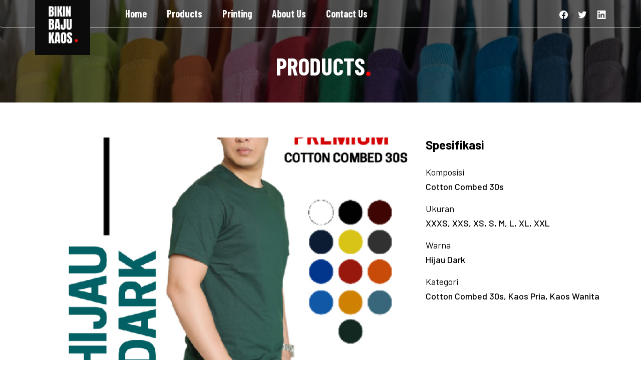

--- FILE ---
content_type: text/html; charset=UTF-8
request_url: https://www.bikinbajukaos.com/product/kaos-polos-cotton-combed-30s-hijau-dark/
body_size: 8308
content:

<!DOCTYPE html>
<html lang="en-US">
  <head>
        
    <meta charset="UTF-8">
    <meta name="viewport" content="width=device-width, initial-scale=1">

    <title>Kaos Polos Cotton Combed 30s Hijau Dark &#8211; Bikin Baju Kaos</title>
<meta name='robots' content='max-image-preview:large' />
<link rel='dns-prefetch' href='//s.w.org' />
<link rel="alternate" type="application/rss+xml" title="Bikin Baju Kaos &raquo; Feed" href="https://www.bikinbajukaos.com/feed/" />
<link rel="alternate" type="application/rss+xml" title="Bikin Baju Kaos &raquo; Comments Feed" href="https://www.bikinbajukaos.com/comments/feed/" />
<link rel="alternate" type="application/rss+xml" title="Bikin Baju Kaos &raquo; Kaos Polos Cotton Combed 30s Hijau Dark Comments Feed" href="https://www.bikinbajukaos.com/product/kaos-polos-cotton-combed-30s-hijau-dark/feed/" />
<script>
window._wpemojiSettings = {"baseUrl":"https:\/\/s.w.org\/images\/core\/emoji\/14.0.0\/72x72\/","ext":".png","svgUrl":"https:\/\/s.w.org\/images\/core\/emoji\/14.0.0\/svg\/","svgExt":".svg","source":{"concatemoji":"https:\/\/www.bikinbajukaos.com\/wp-includes\/js\/wp-emoji-release.min.js?ver=6.0.1"}};
/*! This file is auto-generated */
!function(e,a,t){var n,r,o,i=a.createElement("canvas"),p=i.getContext&&i.getContext("2d");function s(e,t){var a=String.fromCharCode,e=(p.clearRect(0,0,i.width,i.height),p.fillText(a.apply(this,e),0,0),i.toDataURL());return p.clearRect(0,0,i.width,i.height),p.fillText(a.apply(this,t),0,0),e===i.toDataURL()}function c(e){var t=a.createElement("script");t.src=e,t.defer=t.type="text/javascript",a.getElementsByTagName("head")[0].appendChild(t)}for(o=Array("flag","emoji"),t.supports={everything:!0,everythingExceptFlag:!0},r=0;r<o.length;r++)t.supports[o[r]]=function(e){if(!p||!p.fillText)return!1;switch(p.textBaseline="top",p.font="600 32px Arial",e){case"flag":return s([127987,65039,8205,9895,65039],[127987,65039,8203,9895,65039])?!1:!s([55356,56826,55356,56819],[55356,56826,8203,55356,56819])&&!s([55356,57332,56128,56423,56128,56418,56128,56421,56128,56430,56128,56423,56128,56447],[55356,57332,8203,56128,56423,8203,56128,56418,8203,56128,56421,8203,56128,56430,8203,56128,56423,8203,56128,56447]);case"emoji":return!s([129777,127995,8205,129778,127999],[129777,127995,8203,129778,127999])}return!1}(o[r]),t.supports.everything=t.supports.everything&&t.supports[o[r]],"flag"!==o[r]&&(t.supports.everythingExceptFlag=t.supports.everythingExceptFlag&&t.supports[o[r]]);t.supports.everythingExceptFlag=t.supports.everythingExceptFlag&&!t.supports.flag,t.DOMReady=!1,t.readyCallback=function(){t.DOMReady=!0},t.supports.everything||(n=function(){t.readyCallback()},a.addEventListener?(a.addEventListener("DOMContentLoaded",n,!1),e.addEventListener("load",n,!1)):(e.attachEvent("onload",n),a.attachEvent("onreadystatechange",function(){"complete"===a.readyState&&t.readyCallback()})),(e=t.source||{}).concatemoji?c(e.concatemoji):e.wpemoji&&e.twemoji&&(c(e.twemoji),c(e.wpemoji)))}(window,document,window._wpemojiSettings);
</script>
<style>
img.wp-smiley,
img.emoji {
	display: inline !important;
	border: none !important;
	box-shadow: none !important;
	height: 1em !important;
	width: 1em !important;
	margin: 0 0.07em !important;
	vertical-align: -0.1em !important;
	background: none !important;
	padding: 0 !important;
}
</style>
	<link rel='stylesheet' id='wp-block-library-css'  href='https://www.bikinbajukaos.com/wp-includes/css/dist/block-library/style.min.css?ver=6.0.1' media='all' />
<link rel='stylesheet' id='wc-blocks-vendors-style-css'  href='https://www.bikinbajukaos.com/wp-content/plugins/woocommerce/packages/woocommerce-blocks/build/wc-blocks-vendors-style.css?ver=8.0.0' media='all' />
<link rel='stylesheet' id='wc-blocks-style-css'  href='https://www.bikinbajukaos.com/wp-content/plugins/woocommerce/packages/woocommerce-blocks/build/wc-blocks-style.css?ver=8.0.0' media='all' />
<style id='global-styles-inline-css'>
body{--wp--preset--color--black: #000000;--wp--preset--color--cyan-bluish-gray: #abb8c3;--wp--preset--color--white: #ffffff;--wp--preset--color--pale-pink: #f78da7;--wp--preset--color--vivid-red: #cf2e2e;--wp--preset--color--luminous-vivid-orange: #ff6900;--wp--preset--color--luminous-vivid-amber: #fcb900;--wp--preset--color--light-green-cyan: #7bdcb5;--wp--preset--color--vivid-green-cyan: #00d084;--wp--preset--color--pale-cyan-blue: #8ed1fc;--wp--preset--color--vivid-cyan-blue: #0693e3;--wp--preset--color--vivid-purple: #9b51e0;--wp--preset--gradient--vivid-cyan-blue-to-vivid-purple: linear-gradient(135deg,rgba(6,147,227,1) 0%,rgb(155,81,224) 100%);--wp--preset--gradient--light-green-cyan-to-vivid-green-cyan: linear-gradient(135deg,rgb(122,220,180) 0%,rgb(0,208,130) 100%);--wp--preset--gradient--luminous-vivid-amber-to-luminous-vivid-orange: linear-gradient(135deg,rgba(252,185,0,1) 0%,rgba(255,105,0,1) 100%);--wp--preset--gradient--luminous-vivid-orange-to-vivid-red: linear-gradient(135deg,rgba(255,105,0,1) 0%,rgb(207,46,46) 100%);--wp--preset--gradient--very-light-gray-to-cyan-bluish-gray: linear-gradient(135deg,rgb(238,238,238) 0%,rgb(169,184,195) 100%);--wp--preset--gradient--cool-to-warm-spectrum: linear-gradient(135deg,rgb(74,234,220) 0%,rgb(151,120,209) 20%,rgb(207,42,186) 40%,rgb(238,44,130) 60%,rgb(251,105,98) 80%,rgb(254,248,76) 100%);--wp--preset--gradient--blush-light-purple: linear-gradient(135deg,rgb(255,206,236) 0%,rgb(152,150,240) 100%);--wp--preset--gradient--blush-bordeaux: linear-gradient(135deg,rgb(254,205,165) 0%,rgb(254,45,45) 50%,rgb(107,0,62) 100%);--wp--preset--gradient--luminous-dusk: linear-gradient(135deg,rgb(255,203,112) 0%,rgb(199,81,192) 50%,rgb(65,88,208) 100%);--wp--preset--gradient--pale-ocean: linear-gradient(135deg,rgb(255,245,203) 0%,rgb(182,227,212) 50%,rgb(51,167,181) 100%);--wp--preset--gradient--electric-grass: linear-gradient(135deg,rgb(202,248,128) 0%,rgb(113,206,126) 100%);--wp--preset--gradient--midnight: linear-gradient(135deg,rgb(2,3,129) 0%,rgb(40,116,252) 100%);--wp--preset--duotone--dark-grayscale: url('#wp-duotone-dark-grayscale');--wp--preset--duotone--grayscale: url('#wp-duotone-grayscale');--wp--preset--duotone--purple-yellow: url('#wp-duotone-purple-yellow');--wp--preset--duotone--blue-red: url('#wp-duotone-blue-red');--wp--preset--duotone--midnight: url('#wp-duotone-midnight');--wp--preset--duotone--magenta-yellow: url('#wp-duotone-magenta-yellow');--wp--preset--duotone--purple-green: url('#wp-duotone-purple-green');--wp--preset--duotone--blue-orange: url('#wp-duotone-blue-orange');--wp--preset--font-size--small: 13px;--wp--preset--font-size--medium: 20px;--wp--preset--font-size--large: 36px;--wp--preset--font-size--x-large: 42px;}.has-black-color{color: var(--wp--preset--color--black) !important;}.has-cyan-bluish-gray-color{color: var(--wp--preset--color--cyan-bluish-gray) !important;}.has-white-color{color: var(--wp--preset--color--white) !important;}.has-pale-pink-color{color: var(--wp--preset--color--pale-pink) !important;}.has-vivid-red-color{color: var(--wp--preset--color--vivid-red) !important;}.has-luminous-vivid-orange-color{color: var(--wp--preset--color--luminous-vivid-orange) !important;}.has-luminous-vivid-amber-color{color: var(--wp--preset--color--luminous-vivid-amber) !important;}.has-light-green-cyan-color{color: var(--wp--preset--color--light-green-cyan) !important;}.has-vivid-green-cyan-color{color: var(--wp--preset--color--vivid-green-cyan) !important;}.has-pale-cyan-blue-color{color: var(--wp--preset--color--pale-cyan-blue) !important;}.has-vivid-cyan-blue-color{color: var(--wp--preset--color--vivid-cyan-blue) !important;}.has-vivid-purple-color{color: var(--wp--preset--color--vivid-purple) !important;}.has-black-background-color{background-color: var(--wp--preset--color--black) !important;}.has-cyan-bluish-gray-background-color{background-color: var(--wp--preset--color--cyan-bluish-gray) !important;}.has-white-background-color{background-color: var(--wp--preset--color--white) !important;}.has-pale-pink-background-color{background-color: var(--wp--preset--color--pale-pink) !important;}.has-vivid-red-background-color{background-color: var(--wp--preset--color--vivid-red) !important;}.has-luminous-vivid-orange-background-color{background-color: var(--wp--preset--color--luminous-vivid-orange) !important;}.has-luminous-vivid-amber-background-color{background-color: var(--wp--preset--color--luminous-vivid-amber) !important;}.has-light-green-cyan-background-color{background-color: var(--wp--preset--color--light-green-cyan) !important;}.has-vivid-green-cyan-background-color{background-color: var(--wp--preset--color--vivid-green-cyan) !important;}.has-pale-cyan-blue-background-color{background-color: var(--wp--preset--color--pale-cyan-blue) !important;}.has-vivid-cyan-blue-background-color{background-color: var(--wp--preset--color--vivid-cyan-blue) !important;}.has-vivid-purple-background-color{background-color: var(--wp--preset--color--vivid-purple) !important;}.has-black-border-color{border-color: var(--wp--preset--color--black) !important;}.has-cyan-bluish-gray-border-color{border-color: var(--wp--preset--color--cyan-bluish-gray) !important;}.has-white-border-color{border-color: var(--wp--preset--color--white) !important;}.has-pale-pink-border-color{border-color: var(--wp--preset--color--pale-pink) !important;}.has-vivid-red-border-color{border-color: var(--wp--preset--color--vivid-red) !important;}.has-luminous-vivid-orange-border-color{border-color: var(--wp--preset--color--luminous-vivid-orange) !important;}.has-luminous-vivid-amber-border-color{border-color: var(--wp--preset--color--luminous-vivid-amber) !important;}.has-light-green-cyan-border-color{border-color: var(--wp--preset--color--light-green-cyan) !important;}.has-vivid-green-cyan-border-color{border-color: var(--wp--preset--color--vivid-green-cyan) !important;}.has-pale-cyan-blue-border-color{border-color: var(--wp--preset--color--pale-cyan-blue) !important;}.has-vivid-cyan-blue-border-color{border-color: var(--wp--preset--color--vivid-cyan-blue) !important;}.has-vivid-purple-border-color{border-color: var(--wp--preset--color--vivid-purple) !important;}.has-vivid-cyan-blue-to-vivid-purple-gradient-background{background: var(--wp--preset--gradient--vivid-cyan-blue-to-vivid-purple) !important;}.has-light-green-cyan-to-vivid-green-cyan-gradient-background{background: var(--wp--preset--gradient--light-green-cyan-to-vivid-green-cyan) !important;}.has-luminous-vivid-amber-to-luminous-vivid-orange-gradient-background{background: var(--wp--preset--gradient--luminous-vivid-amber-to-luminous-vivid-orange) !important;}.has-luminous-vivid-orange-to-vivid-red-gradient-background{background: var(--wp--preset--gradient--luminous-vivid-orange-to-vivid-red) !important;}.has-very-light-gray-to-cyan-bluish-gray-gradient-background{background: var(--wp--preset--gradient--very-light-gray-to-cyan-bluish-gray) !important;}.has-cool-to-warm-spectrum-gradient-background{background: var(--wp--preset--gradient--cool-to-warm-spectrum) !important;}.has-blush-light-purple-gradient-background{background: var(--wp--preset--gradient--blush-light-purple) !important;}.has-blush-bordeaux-gradient-background{background: var(--wp--preset--gradient--blush-bordeaux) !important;}.has-luminous-dusk-gradient-background{background: var(--wp--preset--gradient--luminous-dusk) !important;}.has-pale-ocean-gradient-background{background: var(--wp--preset--gradient--pale-ocean) !important;}.has-electric-grass-gradient-background{background: var(--wp--preset--gradient--electric-grass) !important;}.has-midnight-gradient-background{background: var(--wp--preset--gradient--midnight) !important;}.has-small-font-size{font-size: var(--wp--preset--font-size--small) !important;}.has-medium-font-size{font-size: var(--wp--preset--font-size--medium) !important;}.has-large-font-size{font-size: var(--wp--preset--font-size--large) !important;}.has-x-large-font-size{font-size: var(--wp--preset--font-size--x-large) !important;}
</style>
<link rel='stylesheet' id='photoswipe-css'  href='https://www.bikinbajukaos.com/wp-content/plugins/woocommerce/assets/css/photoswipe/photoswipe.min.css?ver=6.8.2' media='all' />
<link rel='stylesheet' id='photoswipe-default-skin-css'  href='https://www.bikinbajukaos.com/wp-content/plugins/woocommerce/assets/css/photoswipe/default-skin/default-skin.min.css?ver=6.8.2' media='all' />
<link rel='stylesheet' id='woocommerce-layout-css'  href='https://www.bikinbajukaos.com/wp-content/plugins/woocommerce/assets/css/woocommerce-layout.css?ver=6.8.2' media='all' />
<link rel='stylesheet' id='woocommerce-smallscreen-css'  href='https://www.bikinbajukaos.com/wp-content/plugins/woocommerce/assets/css/woocommerce-smallscreen.css?ver=6.8.2' media='only screen and (max-width: 768px)' />
<link rel='stylesheet' id='woocommerce-general-css'  href='https://www.bikinbajukaos.com/wp-content/plugins/woocommerce/assets/css/woocommerce.css?ver=6.8.2' media='all' />
<style id='woocommerce-inline-inline-css'>
.woocommerce form .form-row .required { visibility: visible; }
</style>
<link rel='stylesheet' id='webly-style-css'  href='https://www.bikinbajukaos.com/wp-content/themes/webly/style.css?ver=1.0.0' media='all' />
<script src='https://www.bikinbajukaos.com/wp-includes/js/jquery/jquery.min.js?ver=3.6.0' id='jquery-core-js'></script>
<script src='https://www.bikinbajukaos.com/wp-includes/js/jquery/jquery-migrate.min.js?ver=3.3.2' id='jquery-migrate-js'></script>
<link rel="https://api.w.org/" href="https://www.bikinbajukaos.com/wp-json/" /><link rel="alternate" type="application/json" href="https://www.bikinbajukaos.com/wp-json/wp/v2/product/366" /><link rel="EditURI" type="application/rsd+xml" title="RSD" href="https://www.bikinbajukaos.com/xmlrpc.php?rsd" />
<link rel="wlwmanifest" type="application/wlwmanifest+xml" href="https://www.bikinbajukaos.com/wp-includes/wlwmanifest.xml" /> 
<meta name="generator" content="WordPress 6.0.1" />
<meta name="generator" content="WooCommerce 6.8.2" />
<link rel="canonical" href="https://www.bikinbajukaos.com/product/kaos-polos-cotton-combed-30s-hijau-dark/" />
<link rel='shortlink' href='https://www.bikinbajukaos.com/?p=366' />
<link rel="alternate" type="application/json+oembed" href="https://www.bikinbajukaos.com/wp-json/oembed/1.0/embed?url=https%3A%2F%2Fwww.bikinbajukaos.com%2Fproduct%2Fkaos-polos-cotton-combed-30s-hijau-dark%2F" />
<link rel="alternate" type="text/xml+oembed" href="https://www.bikinbajukaos.com/wp-json/oembed/1.0/embed?url=https%3A%2F%2Fwww.bikinbajukaos.com%2Fproduct%2Fkaos-polos-cotton-combed-30s-hijau-dark%2F&#038;format=xml" />
	<noscript><style>.woocommerce-product-gallery{ opacity: 1 !important; }</style></noscript>
	<link rel="icon" href="https://www.bikinbajukaos.com/wp-content/uploads/2022/06/logo-100x100.png" sizes="32x32" />
<link rel="icon" href="https://www.bikinbajukaos.com/wp-content/uploads/2022/06/logo.png" sizes="192x192" />
<link rel="apple-touch-icon" href="https://www.bikinbajukaos.com/wp-content/uploads/2022/06/logo.png" />
<meta name="msapplication-TileImage" content="https://www.bikinbajukaos.com/wp-content/uploads/2022/06/logo.png" />

    <link rel="preconnect" href="https://fonts.googleapis.com">
    <link rel="preconnect" href="https://fonts.gstatic.com" crossorigin>
    <link href="https://fonts.googleapis.com/css2?family=Barlow+Condensed:wght@700&family=Barlow:wght@400;500;700&family=Inter:wght@700&display=swap" rel="stylesheet">
    <link rel="stylesheet" href="https://cdnjs.cloudflare.com/ajax/libs/twitter-bootstrap/3.3.7/css/bootstrap.min.css" integrity="sha512-6MXa8B6uaO18Hid6blRMetEIoPqHf7Ux1tnyIQdpt9qI5OACx7C+O3IVTr98vwGnlcg0LOLa02i9Y1HpVhlfiw==" crossorigin="anonymous" referrerpolicy="no-referrer" />
    <link rel="stylesheet" href="https://www.bikinbajukaos.com/wp-content/themes/webly/css/custom.css?v=vFjmCLE7J5EXWFst" rel="stylesheet">
            <link rel="stylesheet" href="https://unpkg.com/swiper/swiper-bundle.min.css" />
    
          </head>

  <body class="product-template-default single single-product postid-366 wp-custom-logo theme-webly woocommerce woocommerce-page woocommerce-no-js">
    
    <div id="page" class="hfeed site">

      <nav class="navbar navbar-default">
        <div class="container">

          <div class="navbar-header">
            <button type="button" class="navbar-toggle">
              <span class="sr-only">Toggle navigation</span>
              <span class="icon-bar"></span>
              <span class="icon-bar"></span>
              <span class="icon-bar"></span>
            </button>
            <a href="https://www.bikinbajukaos.com/" class="custom-logo-link" rel="home"><img width="231" height="231" src="https://www.bikinbajukaos.com/wp-content/uploads/2022/06/logo.png" class="custom-logo" alt="Bikin Baju Kaos" srcset="https://www.bikinbajukaos.com/wp-content/uploads/2022/06/logo.png 231w, https://www.bikinbajukaos.com/wp-content/uploads/2022/06/logo-100x100.png 100w, https://www.bikinbajukaos.com/wp-content/uploads/2022/06/logo-150x150.png 150w" sizes="(max-width: 231px) 100vw, 231px" /></a>          </div>

          <div class="collapse navbar-collapse"><ul id="main-menu" class="nav navbar-nav"><li id="menu-item-41" class="menu-item menu-item-type-custom menu-item-object-custom menu-item-41"><a href="https://bikinbajukaos.com">Home</a></li>
<li id="menu-item-56" class="menu-item menu-item-type-custom menu-item-object-custom menu-item-56"><a href="https://bikinbajukaos.com/products/">Products</a></li>
<li id="menu-item-57" class="menu-item menu-item-type-custom menu-item-object-custom menu-item-57"><a href="https://bikinbajukaos.com/printing/">Printing</a></li>
<li id="menu-item-59" class="menu-item menu-item-type-custom menu-item-object-custom menu-item-59"><a href="https://bikinbajukaos.com/about-us/">About Us</a></li>
<li id="menu-item-60" class="menu-item menu-item-type-custom menu-item-object-custom menu-item-60"><a href="https://bikinbajukaos.com/contact-us/">Contact Us</a></li>
</ul></div>
          <ul class="nav navbar-nav navbar-right">
                            <li><a href="https://facebook.com/" title="Facebook" target="_blank"><img src="https://www.bikinbajukaos.com/wp-content/uploads/2022/06/icon-facebook-01.svg"></a></li>
                            <li><a href="https://twitter.com/" title="Twitter" target="_blank"><img src="https://www.bikinbajukaos.com/wp-content/uploads/2022/06/icon-twitter-01.svg"></a></li>
                            <li><a href="https://linkedin.com/" title="LinkedIn" target="_blank"><img src="https://www.bikinbajukaos.com/wp-content/uploads/2022/06/icon-linkedin-01.svg"></a></li>
                      </ul>

        </div>
      </nav>

<style>
  /*---- Header Banner ----*/
  .header-banner {
    position: relative;
    margin-top: -110px;
    padding: 110px 30px 50px 30px;
    color: #fff;
    background-size: cover;
    background-repeat: no-repeat;
    background-position: center;
  }
  .header-banner h1 {
    display: inline-block;
    position: relative;
    margin: 0;
    font-size: 48px;
    font-weight: 700;
    font-family: 'Barlow Condensed', sans-serif;
    text-transform: uppercase;
    line-height: 45px;
  }
  .header-banner h1:after {
    content: '';
    position: absolute;
    right: -11px;
    bottom: 3px;
    width: 9px;
    height: 9px;
    background-color: #f20000;
    border-radius: 50%;
  }
  /*---- End of Header Banner ----*/


  /*---- Product Section 1 ----*/
  .product-section-1 {
    padding: 70px 0;
  }
  .product-section-1 .left-content .container-image {
    margin-bottom: 50px;
    width: 100%;
  }
  .product-section-1 .left-content .container-image .container-big-image {
    position: relative;
    overflow: hidden;
  }
  .product-section-1 .left-content .container-image .container-big-image .big-image {
    cursor: pointer;
    background-size: cover;
    background-color: #090909;
    background-repeat: no-repeat;
    background-position: center;
    transform: scale(1);
    -webkit-transition: all 0.4s ease-in-out;
    -moz-transition: all 0.4s ease-in-out;
    -o-transition: all 0.4s ease-in-out;
    -ms-transition: all 0.4s ease-in-out;
    transition: all 0.4s ease-in-out;
  }
  .product-section-1 .left-content .container-image .container-big-image .big-image:hover {
    transform: scale(1.05);
  }
  .product-section-1 .left-content .container-image .container-big-image .big-image.empty {
    cursor: default;
  }
  .product-section-1 .left-content .container-image .container-big-image .big-image.empty:after {
    content: '';
    position: absolute;
    right: 0;
    bottom: 0;
    left: 0;
    width: 100%;
    height: 1px;
    background-color: rgba(255, 255, 255, 0.1);
  }
  .product-section-1 .left-content .container-image .container-big-image .big-image.empty:hover {
    transform: scale(1);
  }
  .product-section-1 .left-content .container-image .container-big-image .big-image h2 {
    position: absolute;
    top: 50%;
    left: 50%;
    margin: 0;
    color: #fff;
    font-size: 48px;
    font-weight: 700;
    font-family: 'Barlow Condensed', sans-serif;
    line-height: 42px;
    -webkit-transform: translate(-50%, -50%);
    transform: translate(-50%, -50%);
  }
  .product-section-1 .left-content .container-image .container-big-image .big-image h2:after {
    content: '';
    position: absolute;
    right: -11px;
    bottom: 6px;
    width: 9px;
    height: 9px;
    background-color: #f20000;
    border-radius: 50%;
  }
  .product-section-1 .left-content .container-image .col-md-6:nth-child(2) {
    padding-right: 0;
  }
  .product-section-1 .left-content .container-image .col-md-6:last-child {
    padding-left: 0;
  }
  .product-section-1 .left-content .container-image .container-small-image {
    position: relative;
    overflow: hidden;
  }
  .product-section-1 .left-content .container-image .container-small-image .small-image {
    position: relative;
    cursor: pointer;
    background-size: cover;
    background-color: #090909;
    background-repeat: no-repeat;
    background-position: center;
    transform: scale(1);
    -webkit-transition: all 0.4s ease-in-out;
    -moz-transition: all 0.4s ease-in-out;
    -o-transition: all 0.4s ease-in-out;
    -ms-transition: all 0.4s ease-in-out;
    transition: all 0.4s ease-in-out;
  }
  .product-section-1 .left-content .container-image .container-small-image .small-image:hover {
    transform: scale(1.1);
  }
  .product-section-1 .left-content .container-image .container-small-image .small-image.empty {
    cursor: default;
  }
  .product-section-1 .left-content .container-image .container-small-image .small-image.empty.bordered:after {
    content: '';
    position: absolute;
    top: 0;
    right: 0;
    bottom: 0;
    width: 1px;
    height: 100%;
    background-color: rgba(255, 255, 255, 0.1);
  }
  .product-section-1 .left-content .container-image .container-small-image .small-image.empty:hover {
    transform: scale(1);
  }
  .product-section-1 .left-content .container-image .container-small-image .small-image.blur {
    filter: blur(5px);
    -webkit-filter: blur(5px);
    transform: scale(1.1);
  }
  .product-section-1 .left-content .container-image .container-small-image .small-image h2 {
    position: absolute;
    top: 50%;
    left: 50%;
    margin: 0;
    color: #fff;
    font-size: 48px;
    font-weight: 700;
    font-family: 'Barlow Condensed', sans-serif;
    line-height: 42px;
    -webkit-transform: translate(-50%, -50%);
    transform: translate(-50%, -50%);
  }
  .product-section-1 .left-content .container-image .container-small-image .small-image h2:after {
    content: '';
    position: absolute;
    right: -11px;
    bottom: 6px;
    width: 9px;
    height: 9px;
    background-color: #f20000;
    border-radius: 50%;
  }
  .product-section-1 .left-content .container-image .col-md-6 .masking-small-image {
    position: absolute;
    top: 0;
    right: 0;
    bottom: 0;
    left: 0;
    width: calc(100% - 15px);
    height: 100%;
    cursor: pointer;
    background-color: rgba(0, 0, 0, 0.4);
  }
  .product-section-1 .left-content .container-image .col-md-6 .masking-small-image h3 {
    position: absolute;
    top: 50%;
    left: 50%;
    margin: 0;
    color: #fff;
    font-size: 40px;
    font-weight: 700;
    font-family: 'Barlow Condensed', sans-serif;
    -webkit-transform: translate(-50%, -50%);
    transform: translate(-50%, -50%);
  }
  .product-section-1 .left-content h3 {
    margin: 0 0 25px 0;
    color: #171b24;
    font-size: 36px;
    font-weight: 700;
    line-height: 30px;
  }
  .product-section-1 .left-content p {
    margin: 0;
    color: #000;
    font-size: 20px;
    line-height: 28px;
  }
  .product-section-1 .right-content h4 {
    margin: 0 0 30px 0;
    color: #000;
    font-size: 24px;
    font-weight: 700;
    line-height: 30px
  }
  .product-section-1 .right-content ul {
    padding: 0;
    list-style: none;
  }
  .product-section-1 .right-content ul li {
    margin-bottom: 25px;
  }
  .product-section-1 .right-content ul li p {
    margin: 0;
    color: #000;
    font-size: 18px;
  }
  .product-section-1 .right-content ul li h5 {
    margin: 10px 0 0 0;
    color: #000;
    font-size: 18px;
    font-weight: 500;
  }
  /*---- End of Product Section 1 ----*/


  /*---- Container Modal Photo ----*/
  .container-modal-photo {
    display: none;
    z-index: 9999;
    position: fixed;
    top: 0;
    right: 0;
    bottom: 0;
    left: 0;
    width: 100%;
    height: 100%;
    background-color: rgba(0, 0, 0, 0.75);
  }
  .container-modal-photo.shown {
    display: block;
  }
  .container-modal-photo .btn-close {
    position: absolute;
    top: 15px;
    right: 20px;
    color: #fff;
    font-size: 36px;
    outline: none;
    background-color: transparent;
    border: none;
  }
  .container-modal-photo .container {
    position: absolute;
    top: 50%;
    left: 50%;
    -webkit-transform: translate(-50%, -50%);
    transform: translate(-50%, -50%);
  }
  .container-modal-photo .container .swiper .swiper-slide {
    padding-bottom: 45px;
  }
  .container-modal-photo .container .swiper .swiper-slide .full-image {
    display: block;
    margin: 0 auto;
    width: 50%;
    height: auto;
  }
  .container-modal-photo .swiper-button-next:after,
  .container-modal-photo .swiper-button-prev:after {
    color: #f20000;
  }
  .container-modal-photo .swiper-pagination-fraction {
    color: #fff;
  }
  /*---- End of Container Modal Photo ----*/


  @media only screen and (max-width: 767px) {
    /*---- Product Section 1 ----*/
    .product-section-1 {
      padding: 70px 0 20px 0;
    }
    .product-section-1 .right-content h4 {
      margin: 50px 0 30px 0;
    }
    .product-section-1 .left-content .container-image .container-small-image .small-image h2 {
      font-size: 36px;
      line-height: 30px;
    }
    .product-section-1 .left-content .container-image .container-small-image .small-image h2:after {
      right: -6px;
      bottom: 0;
      width: 6px;
      height: 6px;
    }
    /*---- End of Product Section 1 ----*/


    /*---- Container Modal Photo ----*/
    .container-modal-photo {
      background-color: rgba(0, 0, 0, 0.85);
    }
    .container-modal-photo .btn-close {
      top: 10px;
      right: 16px;
      font-size: 46px;
    }
    .container-modal-photo .container {
      padding: 0;
      width: 80%;
    }
    .container-modal-photo .container .swiper .swiper-slide {
      padding-bottom: 50px;
      width: 100% !important;
    }
    .container-modal-photo .container .swiper .swiper-slide .full-image {
      width: 100%;
      max-width: initial;
    }
    .container-modal-photo .swiper-button-next,
    .container-modal-photo .swiper-button-prev {
      z-index: 999;
      top: initial;
      bottom: 0;
    }
    .container-modal-photo .swiper-button-next {
      right: 0;
    }
    .container-modal-photo .swiper-button-prev {
      left: 0;
    }
    .container-modal-photo .swiper-button-next:after,
    .container-modal-photo .swiper-button-prev:after {
      font-size: 22px;
      font-weight: 700;
    }
    /*---- End of Container Modal Photo ----*/
  }
</style>


<div class="header-banner" style="background-image:url('//www.bikinbajukaos.com/wp-content/uploads/2022/07/header-banner.png');">
  <div class="container">
    <div class="col-md-6 col-md-offset-3 text-center">
      <h1>PRODUCTS</h1>
    </div>
  </div>
</div>

<div class="product-section-1">
  <div class="container">
    <div class="row">
      <div class="col-md-8">
        <div class="left-content">
          <div class="container-image">
            <div class="row">
              <div class="col-md-12">
                                    <div class="container-big-image">
                      <div class="big-image" style="background-image:url('https://www.bikinbajukaos.com/wp-content/uploads/2022/08/p_366_1_20220829_084518.jpeg');"></div>
                    </div>
                              </div>
                                  <div class="col-md-6 col-xs-6">
                      <div class="container-small-image">
                        <div class="small-image " style="background-image:url('https://www.bikinbajukaos.com/wp-content/uploads/2022/08/p_366_2_20220829_084518.jpg');"></div>
                      </div>
                                          </div>
                                  <div class="col-md-6 col-xs-6">
                      <div class="container-small-image">
                        <div class="small-image blur" style="background-image:url('https://www.bikinbajukaos.com/wp-content/uploads/2022/08/p_366_3_20220829_084518.jpeg');"></div>
                      </div>
                      <div class="masking-small-image">
                                       <h3>+3</h3>
                                     </div>                    </div>
                          </div>
          </div>
          <h3>Kaos Polos Cotton Combed 30s Hijau Dark</h3>
          <p><div><br />
<div>100 % cotton combed 30s&nbsp;<br /><br />
Banyak Varian warna<br /><br />
Qualitas distro<br /><br />
Ukuran Varain mulai dari&nbsp;<br /><br />
S,M,L,XL dan XXL</div><br />
<br />
<div>&nbsp;</div><br />
<br />
<div>XXXS - 41 x 61<br /><br />
XXS - 43 x 63<br /><br />
XS - 45 X65<br /><br />
S - 47 X 67&nbsp;<br /><br />
M - 49 X 69<br /><br />
L - 51 X 71&nbsp;<br /><br />
Xl - 53 X 73&nbsp;<br /><br />
XXL - 55 X 75</div><br />
<br />
<div>&nbsp;</div><br />
<br />
<div>-&nbsp;Bahan 100% cotton combed 30s<br /><br />
-&nbsp;High Quality<br /><br />
-&nbsp;Jahitan rantai di pundak<br /><br />
-&nbsp;Bahan lembut dan halus</div><br />
<br />
<div>&nbsp;</div><br />
<br />
<div>Kaos polos cocok untuk DTG, Sablon Cutting, Polyflex, Rubber atau Pasta, Platisol<br /><br />
Standard BBK</div><br />
</div><br />
</p>
        </div>
      </div>
      <div class="col-md-4">
        <div class="right-content">
          <h4>Spesifikasi</h4>
          <ul>
            <li>
              <p>Komposisi</p>
              <h5>Cotton Combed 30s</h5>
            </li>
            <li>
              <p>Ukuran</p>
              <h5>XXXS, XXS, XS, S, M, L, XL, XXL</h5>
            </li>
            <li>
              <p>Warna</p>
              <h5>Hijau Dark</h5>
            </li>
            <li>
              <p>Kategori</p>
              <h5>Cotton Combed 30s, Kaos Pria, Kaos Wanita</h5>
            </li>
          </ul>
        </div>
      </div>
    </div>
  </div>
</div>

<div class="container-modal-photo">
  <button class="btn-close">&times;</button>
  <div class="container">

    <div class="swiper swiper-photo-product noselect">
      <div class="swiper-wrapper">
                      <div class="swiper-slide ">
                <img class="full-image" src="https://www.bikinbajukaos.com/wp-content/uploads/2022/08/p_366_1_20220829_084518.jpeg" />
              </div>
                      <div class="swiper-slide ">
                <img class="full-image" src="https://www.bikinbajukaos.com/wp-content/uploads/2022/08/p_366_2_20220829_084518.jpg" />
              </div>
                      <div class="swiper-slide ">
                <img class="full-image" src="https://www.bikinbajukaos.com/wp-content/uploads/2022/08/p_366_3_20220829_084518.jpeg" />
              </div>
                      <div class="swiper-slide ">
                <img class="full-image" src="https://www.bikinbajukaos.com/wp-content/uploads/2022/08/p_366_4_20220829_084518.jpg" />
              </div>
                      <div class="swiper-slide ">
                <img class="full-image" src="https://www.bikinbajukaos.com/wp-content/uploads/2022/08/p_366_5_20220829_084518.jpg" />
              </div>
              </div>
      <div class="swiper-button-next"></div>
      <div class="swiper-button-prev"></div>
      <div class="swiper-pagination"></div>
    </div>

  </div>
</div>


      <div class="footer">
        <div class="container">
          <div class="row">
            <div class="col-md-9">
              <a href="https://www.bikinbajukaos.com/" class="custom-logo-link" rel="home"><img width="231" height="231" src="https://www.bikinbajukaos.com/wp-content/uploads/2022/06/logo.png" class="custom-logo" alt="Bikin Baju Kaos" srcset="https://www.bikinbajukaos.com/wp-content/uploads/2022/06/logo.png 231w, https://www.bikinbajukaos.com/wp-content/uploads/2022/06/logo-100x100.png 100w, https://www.bikinbajukaos.com/wp-content/uploads/2022/06/logo-150x150.png 150w" sizes="(max-width: 231px) 100vw, 231px" /></a>              <p>Buy the latest products at the BBK Store easily from the palm of your hand using mobile phone. Keep checking the BBK Store for product updates on our social media.</p>
            </div>
			<!--
            <div class="col-md-2 col-xs-12">
              <h4>Product</h4>
              <ul>
                <li><a href="#">T-Shirt</a></li>
                <li><a href="#">Raglan</a></li>
                <li><a href="#">Sweater</a></li>
                <li><a href="#">POLO</a></li>
                <li><a href="#">Cotton Combed 18s</a></li>
                <li><a href="#">Cotton Combed 20s</a></li>
                <li><a href="#">Cotton Combed 24s</a></li>
                <li><a href="#">Cotton Combed 30s</a></li>
              </ul>
            </div>
			-->
            <div class="col-md-3 col-xs-12">
              <h4>Reach out</h4>
              <ul>
                <li><a href="mailto:help@bikinbajukaos.com">help@bikinbajukaos.com</a></li>
                <li><a href="tel:+6281398001980">+62 81398001980</a></li>
              </ul>
              <h4>Let's connect</h4>
              <ul class="social-media">
                                    <li><a href="https://facebook.com/" title="Facebook" target="_blank"><img src="https://www.bikinbajukaos.com/wp-content/uploads/2022/06/icon-facebook-02.png"></a></li>
                                    <li><a href="https://instagram.com/" title="Instagram" target="_blank"><img src="https://www.bikinbajukaos.com/wp-content/uploads/2022/06/icon-instagram.png"></a></li>
                                    <li><a href="https://twitter.com/" title="Twitter" target="_blank"><img src="https://www.bikinbajukaos.com/wp-content/uploads/2022/06/icon-twitter-02.png"></a></li>
                                    <li><a href="https://tiktok.com/" title="Tiktok" target="_blank"><img src="https://www.bikinbajukaos.com/wp-content/uploads/2022/06/icon-tiktok.png"></a></li>
                              </ul>
            </div>
            <div class="col-md-12 col-xs-12">
              <p class="copyright">Copyright &copy; 2026 Bikin Baju Kaos. All Rights Reserved.</p>
            </div>
          </div>
        </div>
      </div>

    </div>  <!-- End of id page -->

    
<div class="pswp" tabindex="-1" role="dialog" aria-hidden="true">
	<div class="pswp__bg"></div>
	<div class="pswp__scroll-wrap">
		<div class="pswp__container">
			<div class="pswp__item"></div>
			<div class="pswp__item"></div>
			<div class="pswp__item"></div>
		</div>
		<div class="pswp__ui pswp__ui--hidden">
			<div class="pswp__top-bar">
				<div class="pswp__counter"></div>
				<button class="pswp__button pswp__button--close" aria-label="Close (Esc)"></button>
				<button class="pswp__button pswp__button--share" aria-label="Share"></button>
				<button class="pswp__button pswp__button--fs" aria-label="Toggle fullscreen"></button>
				<button class="pswp__button pswp__button--zoom" aria-label="Zoom in/out"></button>
				<div class="pswp__preloader">
					<div class="pswp__preloader__icn">
						<div class="pswp__preloader__cut">
							<div class="pswp__preloader__donut"></div>
						</div>
					</div>
				</div>
			</div>
			<div class="pswp__share-modal pswp__share-modal--hidden pswp__single-tap">
				<div class="pswp__share-tooltip"></div>
			</div>
			<button class="pswp__button pswp__button--arrow--left" aria-label="Previous (arrow left)"></button>
			<button class="pswp__button pswp__button--arrow--right" aria-label="Next (arrow right)"></button>
			<div class="pswp__caption">
				<div class="pswp__caption__center"></div>
			</div>
		</div>
	</div>
</div>
	<script type="text/javascript">
		(function () {
			var c = document.body.className;
			c = c.replace(/woocommerce-no-js/, 'woocommerce-js');
			document.body.className = c;
		})();
	</script>
	<script src='https://www.bikinbajukaos.com/wp-content/plugins/woocommerce/assets/js/jquery-blockui/jquery.blockUI.min.js?ver=2.7.0-wc.6.8.2' id='jquery-blockui-js'></script>
<script id='wc-add-to-cart-js-extra'>
var wc_add_to_cart_params = {"ajax_url":"\/wp-admin\/admin-ajax.php","wc_ajax_url":"\/?wc-ajax=%%endpoint%%","i18n_view_cart":"View cart","cart_url":"https:\/\/www.bikinbajukaos.com","is_cart":"","cart_redirect_after_add":"no"};
</script>
<script src='https://www.bikinbajukaos.com/wp-content/plugins/woocommerce/assets/js/frontend/add-to-cart.min.js?ver=6.8.2' id='wc-add-to-cart-js'></script>
<script src='https://www.bikinbajukaos.com/wp-content/plugins/woocommerce/assets/js/zoom/jquery.zoom.min.js?ver=1.7.21-wc.6.8.2' id='zoom-js'></script>
<script src='https://www.bikinbajukaos.com/wp-content/plugins/woocommerce/assets/js/flexslider/jquery.flexslider.min.js?ver=2.7.2-wc.6.8.2' id='flexslider-js'></script>
<script src='https://www.bikinbajukaos.com/wp-content/plugins/woocommerce/assets/js/photoswipe/photoswipe.min.js?ver=4.1.1-wc.6.8.2' id='photoswipe-js'></script>
<script src='https://www.bikinbajukaos.com/wp-content/plugins/woocommerce/assets/js/photoswipe/photoswipe-ui-default.min.js?ver=4.1.1-wc.6.8.2' id='photoswipe-ui-default-js'></script>
<script id='wc-single-product-js-extra'>
var wc_single_product_params = {"i18n_required_rating_text":"Please select a rating","review_rating_required":"yes","flexslider":{"rtl":false,"animation":"slide","smoothHeight":true,"directionNav":false,"controlNav":"thumbnails","slideshow":false,"animationSpeed":500,"animationLoop":false,"allowOneSlide":false},"zoom_enabled":"1","zoom_options":[],"photoswipe_enabled":"1","photoswipe_options":{"shareEl":false,"closeOnScroll":false,"history":false,"hideAnimationDuration":0,"showAnimationDuration":0},"flexslider_enabled":"1"};
</script>
<script src='https://www.bikinbajukaos.com/wp-content/plugins/woocommerce/assets/js/frontend/single-product.min.js?ver=6.8.2' id='wc-single-product-js'></script>
<script src='https://www.bikinbajukaos.com/wp-content/plugins/woocommerce/assets/js/js-cookie/js.cookie.min.js?ver=2.1.4-wc.6.8.2' id='js-cookie-js'></script>
<script id='woocommerce-js-extra'>
var woocommerce_params = {"ajax_url":"\/wp-admin\/admin-ajax.php","wc_ajax_url":"\/?wc-ajax=%%endpoint%%"};
</script>
<script src='https://www.bikinbajukaos.com/wp-content/plugins/woocommerce/assets/js/frontend/woocommerce.min.js?ver=6.8.2' id='woocommerce-js'></script>
<script id='wc-cart-fragments-js-extra'>
var wc_cart_fragments_params = {"ajax_url":"\/wp-admin\/admin-ajax.php","wc_ajax_url":"\/?wc-ajax=%%endpoint%%","cart_hash_key":"wc_cart_hash_ac1c0b0565ec4a033dda8931c897d353","fragment_name":"wc_fragments_ac1c0b0565ec4a033dda8931c897d353","request_timeout":"5000"};
</script>
<script src='https://www.bikinbajukaos.com/wp-content/plugins/woocommerce/assets/js/frontend/cart-fragments.min.js?ver=6.8.2' id='wc-cart-fragments-js'></script>
<script src='https://www.bikinbajukaos.com/wp-content/themes/webly/js/navigation.js?ver=1.0.0' id='webly-navigation-js'></script>
<script src='https://www.bikinbajukaos.com/wp-includes/js/comment-reply.min.js?ver=6.0.1' id='comment-reply-js'></script>

    <script src="https://cdnjs.cloudflare.com/ajax/libs/jquery/3.6.0/jquery.min.js" integrity="sha512-894YE6QWD5I59HgZOGReFYm4dnWc1Qt5NtvYSaNcOP+u1T9qYdvdihz0PPSiiqn/+/3e7Jo4EaG7TubfWGUrMQ==" crossorigin="anonymous" referrerpolicy="no-referrer"></script>
    <script src="https://cdnjs.cloudflare.com/ajax/libs/twitter-bootstrap/3.3.7/js/bootstrap.min.js" integrity="sha512-iztkobsvnjKfAtTNdHkGVjAYTrrtlC7mGp/54c40wowO7LhURYl3gVzzcEqGl/qKXQltJ2HwMrdLcNUdo+N/RQ==" crossorigin="anonymous" referrerpolicy="no-referrer"></script>
            <script src="https://unpkg.com/swiper/swiper-bundle.min.js"></script>
        <script src="https://www.bikinbajukaos.com/wp-content/themes/webly/js/custom.js?v=dJA61CUrw7SXbgUd"></script>

  </body>
</html>


--- FILE ---
content_type: text/css
request_url: https://www.bikinbajukaos.com/wp-content/themes/webly/style.css?ver=1.0.0
body_size: 602
content:
/*!
Theme Name: Webly Default Theme
Theme URI: https://webly.id/
Author: webly, Inc.
Author URI: https://webly.id/
Description: Default theme from webly, Inc. To make it easier to develop a website based on WordPress.
Version: 1.0.0
Tested up to: 5.4
Requires PHP: 5.6
License: GNU General Public License v2 or later
License URI: http://www.gnu.org/licenses/gpl-2.0.html/
Text Domain: webly
Tags: custom-background, custom-logo, custom-menu, featured-images, threaded-comments, translation-ready

This theme, like WordPress, is licensed under the GPL.
Use it to make something cool, have fun, and share what you've learned.

This theme is made by andRa (https://drafour.com) in june 2022 only for EDM companies.

webly is based on Underscores https://underscores.me/, (C) 2012-2020 Automattic, Inc.
Underscores is distributed under the terms of the GNU GPL v2 or later.

Normalizing styles have been helped along thanks to the fine work of
Nicolas Gallagher and Jonathan Neal https://necolas.github.io/normalize.css/
*/


--- FILE ---
content_type: text/css
request_url: https://www.bikinbajukaos.com/wp-content/themes/webly/css/custom.css?v=vFjmCLE7J5EXWFst
body_size: 1399
content:
* {
  margin: 0;
  padding: 0;
}

a {
  text-decoration: none !important;
  -webkit-transition: all 0.2s ease-in-out;
  -moz-transition: all 0.2s ease-in-out;
  -o-transition: all 0.2s ease-in-out;
  -ms-transition: all 0.2s ease-in-out;
  transition: all 0.2s ease-in-out;
}

.btn {
  outline: none !important;
  box-shadow: none !important;
}

.aligned-row {
  display: flex;
  flex-flow: row wrap;

  &::before {
    display: block;
  }
}

.row-centered {
  display: flex;
  justify-content: center;
  flex-wrap: wrap;
}

.noselect {
  -webkit-touch-callout: none;
  -webkit-user-select: none;
  -khtml-user-select: none;
  -moz-user-select: none;
  -ms-user-select: none;
  user-select: none;
}

body {
  color: #434343;
  font-size: 16px;
  font-weight: 400;
  font-family: 'Barlow', sans-serif;
  line-height: 19px;
  background-color: #fff;
}


/*---- Navbar ----*/
.navbar-default {
  z-index: 1;
  margin-bottom: 55px;
  background-color: transparent;
  border: none;
  border-bottom: 1px solid rgba(255, 255, 255, 0.65);
}
.navbar-default .container {
  position: relative;
}
.navbar-default .navbar-header .custom-logo-link {
  float: left;
  position: relative;
  margin-right: 50px;
  padding: 0;
  width: 110px;
  height: 54px;
  color: #777;
  font-size: 18px;
  line-height: 20px;
}
.navbar-default .navbar-header .custom-logo-link img {
  position: absolute;
  width: auto;
  height: 110px;
}
.navbar-default .navbar-nav > li > a {
  position: relative;
  padding: 15px 20px;
  color: #fff;
  font-size: 20px;
  font-weight: 700;
  font-family: 'Barlow Condensed', sans-serif;
  line-height: 24px;
}
.navbar-default .navbar-nav > .active > a:after {
  content: '';
  position: absolute;
  bottom: -5px;
  left: 50%;
  width: 8px;
  height: 8px;
  background-color: #fe0e0d;
  border-radius: 50%;
  -webkit-transform: translate(-50%, 0);
  transform: translate(-50%, 0);
}
.navbar-default .navbar-nav > li > a:focus,
.navbar-default .navbar-nav > li > a:hover,
.navbar-default .navbar-nav > .active > a,
.navbar-default .navbar-nav > .active > a:focus,
.navbar-default .navbar-nav > .active > a:hover {
  color: #fe0e0d;
  background-color: transparent;
}
.navbar-default .navbar-right > li > a {
  margin-left: 20px;
  padding: 15px 0;
}
.navbar-default .navbar-right > li:first-child > a {
  margin-left: 0;
}
.navbar-default .navbar-right > li > a > img {
  -webkit-transition: all 0.2s ease-in-out;
  -moz-transition: all 0.2s ease-in-out;
  -o-transition: all 0.2s ease-in-out;
  -ms-transition: all 0.2s ease-in-out;
  transition: all 0.2s ease-in-out;
}
.navbar-default .navbar-right > li > a:hover > img {
  opacity: 0.85;
}
.navbar-default .navbar-toggle {
  margin-right: 5px;
  border: none;
}
.navbar-default .navbar-toggle:focus,
.navbar-default .navbar-toggle:hover {
  background-color: transparent;
}
.navbar-default .navbar-toggle .icon-bar {
  background-color: #fff;
}
/*---- End of Navbar ----*/


/*---- Footer ----*/
.footer {
  padding: 80px 15px 30px 15px;
  color: #6b6b6b;
}
.footer .custom-logo-link {
  display: block;
  margin-bottom: 20px;
  width: 94px;
  height: 94px;
}
.footer .custom-logo-link img {
  width: 100%;
  height: auto;
}
.footer p {
  margin: 0;
  padding-right: 100px;
  line-height: 24px;
}
.footer h4 {
  margin: 35px 0 20px 0;
  color: #000;
  font-size: 18px;
  font-weight: 700;
  line-height: 22px;
}
.footer h4:first-child {
  margin-top: 0;
}
.footer ul {
  margin: 0;
  list-style: none;
}
.footer ul li a {
  display: block;
  margin-bottom: 10px;
  color: #535353;
}
.footer .col-md-3 ul li:last-child a {
  margin-top: 20px;
}
.footer .col-md-3 ul:last-child li:last-child a {
  margin-top: 0;
}
.footer ul li a:hover {
  color: #000;
}
.footer ul.social-media li {
  display: inline-block;
}
.footer ul.social-media li a {
  display: inline-block;
  margin-right: 10px;
}
.footer ul.social-media li:last-child a {
  margin-right: 0;
}
.footer ul.social-media li a img {
  -webkit-transition: all 0.2s ease-in-out;
  -moz-transition: all 0.2s ease-in-out;
  -o-transition: all 0.2s ease-in-out;
  -ms-transition: all 0.2s ease-in-out;
  transition: all 0.2s ease-in-out;
}
.footer ul.social-media li a:hover img {
  opacity: 0.85;
}
.footer .copyright {
  margin-top: 30px;
  font-size: 14px;
  line-height: 28px;
}
/*---- End of Footer ----*/


@media only screen and (max-width: 767px) {
  .navbar-default {
    border-bottom: none;
  }
  .navbar-default .navbar-header .custom-logo-link {
    margin: 0 0 0 15px;
    width: 80px;
    height: auto;
  }
  .navbar-default .navbar-header .custom-logo-link img {
    width: 80px;
    height: auto;
  }
  .navbar-default .navbar-collapse.shown {
    display: block;
    position: fixed;
    top: 0;
    right: 0;
    bottom: 0;
    left: 0;
    background-color: #000;
    border: none;
  }
  .navbar-default .navbar-collapse.shown .navbar-nav {
    position: relative;
    margin: 0;
    padding: 50px 0 0 0;
  }
  .navbar-default .navbar-collapse.shown .btn-close {
    position: absolute;
    top: 13px;
    right: 28px;
    cursor: pointer;
    color: #fff;
    font-size: 60px;
  }
  .navbar-default .navbar-collapse.shown .navbar-nav li a {
    margin: 40px 40px;
    padding: 0;
    text-align: right;
    text-transform: uppercase;
  }
  .navbar-default .navbar-collapse.shown .navbar-right {
    display: none;
  }


  .footer {
    padding: 80px 0 30px 0;
  }
  .footer .col-md-7 {
    display: flex;
  }
  .footer .col-md-7 .custom-logo-link {
    margin: 6px 20px 0 0;
  }
  .footer .col-md-7 .custom-logo-link img {
    width: 94px;
    max-width: initial;
    height: 94px;
  }
  .footer .col-md-7,
  .footer .col-md-2.col-xs-12,
  .footer .col-md-3.col-xs-12 {
    margin-bottom: 30px;
  }
  .footer .copyright {
    margin: 0;
  }
}


--- FILE ---
content_type: image/svg+xml
request_url: https://www.bikinbajukaos.com/wp-content/uploads/2022/06/icon-twitter-01.svg
body_size: 1325
content:
<svg width="18" height="17" viewBox="0 0 18 17" fill="none" xmlns="http://www.w3.org/2000/svg">
<g clip-path="url(#clip0_5_12)">
<path d="M17.3889 3.25829C16.7514 3.54162 16.1139 3.75412 15.4056 3.82495C16.1139 3.39995 16.6806 2.69162 16.9639 1.91245C16.2556 2.33745 15.5472 2.62079 14.7681 2.76245C14.1306 2.05412 13.2097 1.62912 12.2181 1.62912C10.3056 1.62912 8.74725 3.18745 8.74725 5.09995C8.74725 5.38329 8.74725 5.66662 8.81808 5.87912C5.84308 5.73745 3.29308 4.32079 1.59308 2.19579C1.23892 2.76245 1.09725 3.32912 1.09725 3.96662C1.09725 5.17079 1.73475 6.23329 2.65558 6.87079C2.08892 6.87079 1.52225 6.72912 1.09725 6.44579C1.09725 6.44579 1.09725 6.44579 1.09725 6.51662C1.09725 8.21662 2.30142 9.63329 3.85975 9.91662C3.57642 9.98745 3.29308 10.0583 2.93892 10.0583C2.72642 10.0583 2.51392 10.0583 2.30142 9.98745C2.72642 11.4041 4.00142 12.3958 5.55975 12.3958C4.35558 13.3166 2.86808 13.8833 1.23892 13.8833C0.955583 13.8833 0.672249 13.8833 0.388916 13.8125C1.94725 14.8041 3.78892 15.3708 5.70142 15.3708C12.1472 15.3708 15.6181 10.0583 15.6181 5.45412C15.6181 5.31245 15.6181 5.17079 15.6181 5.02912C16.3264 4.53329 16.8931 3.89579 17.3889 3.25829Z" fill="white"/>
</g>
<defs>
<clipPath id="clip0_5_12">
<rect width="17" height="17" fill="white" transform="translate(0.388916)"/>
</clipPath>
</defs>
</svg>


--- FILE ---
content_type: image/svg+xml
request_url: https://www.bikinbajukaos.com/wp-content/uploads/2022/06/icon-linkedin-01.svg
body_size: 1041
content:
<svg width="18" height="17" viewBox="0 0 18 17" fill="none" xmlns="http://www.w3.org/2000/svg">
<g clip-path="url(#clip0_5_15)">
<path d="M16.9583 0H1.37496C0.949959 0 0.666626 0.283333 0.666626 0.708333V16.2917C0.666626 16.7167 0.949959 17 1.37496 17H16.9583C17.3833 17 17.6666 16.7167 17.6666 16.2917V0.708333C17.6666 0.283333 17.3833 0 16.9583 0ZM5.69579 14.5208H3.21663V6.375H5.76663V14.5208H5.69579ZM4.42079 5.24167C3.64163 5.24167 2.93329 4.60417 2.93329 3.75417C2.93329 2.975 3.57079 2.26667 4.42079 2.26667C5.19996 2.26667 5.90829 2.90417 5.90829 3.75417C5.90829 4.60417 5.27079 5.24167 4.42079 5.24167ZM15.1875 14.5208H12.6375V10.5542C12.6375 9.63333 12.6375 8.42917 11.3625 8.42917C10.0166 8.42917 9.87496 9.42083 9.87496 10.4833V14.5208H7.32496V6.375H9.73329V7.50833C10.0875 6.87083 10.8666 6.23333 12.1416 6.23333C14.6916 6.23333 15.1875 7.93333 15.1875 10.1292V14.5208Z" fill="white"/>
</g>
<defs>
<clipPath id="clip0_5_15">
<rect width="17" height="17" fill="white" transform="translate(0.666626)"/>
</clipPath>
</defs>
</svg>


--- FILE ---
content_type: application/javascript
request_url: https://www.bikinbajukaos.com/wp-content/themes/webly/js/custom.js?v=dJA61CUrw7SXbgUd
body_size: 1147
content:
jQuery(document).ready(function(){
  jQuery('.current-menu-item').addClass('active');

  if (jQuery('.menu-item').hasClass('menu-item-has-children')) {
    jQuery('.menu-item-has-children').addClass('dropdown');
    jQuery('.menu-item-has-children').find('.sub-menu').prev('a').addClass('dropdown-toggle').attr('data-toggle', 'dropdown').append('<span class="caret"></span>');
    jQuery('.menu-item-has-children .sub-menu').addClass('dropdown-menu');
  }

  var navbar_right  = '<ul class="nav navbar-nav navbar-right">';
      navbar_right += jQuery('.navbar-right').html();
      navbar_right += '</ul>';

  jQuery('.navbar-right').remove();
  jQuery('.navbar-default .navbar-collapse').append(navbar_right)

  jQuery('.navbar-toggle').on('click', function(){
    if (!jQuery(this).hasClass('active')) {
      jQuery('.navbar-collapse').addClass('shown').append('<span class="btn-close noselect" onclick="closeNavbarMenu(this)">&times;</span>');
      jQuery('.navbar-default .navbar-collapse')
    }
  });

  if (window.location.href.indexOf('/product/') > -1) {
    var big_image_width    = jQuery('.container-image').width();
    var big_image_height   = (parseInt(big_image_width) / 100) * 60;
    var small_image_height = (parseInt(big_image_width) / 100) * 40;

    console.log('big_image_width = '+big_image_width);
    console.log('big_image_height = '+big_image_height);
    console.log('small_image_height = '+small_image_height);

    jQuery('.big-image').css({'height':big_image_height + 'px'});
    jQuery('.small-image').css({'height':small_image_height + 'px'});
  }

  if (window.location.href.indexOf('/product/') > -1) {
    var the_url = window.location.href.split('/product/');

    if (the_url[1] != '') {
      var swiper = new Swiper('.swiper-photo-product', {
        spaceBetween: 30,
        effect: 'fade',
        navigation: {
          nextEl: '.swiper-button-next',
          prevEl: '.swiper-button-prev',
        },
        pagination: {
          el: '.swiper-pagination',
          type: 'fraction',
        },
        breakpoints: {
          320: {
            spaceBetween: 0
          },
          767: {
            spaceBetween: 30
          }
        }
      });

      jQuery('.masking-small-image').mouseenter(function(){
        jQuery(this).parent('.col-md-6').find('.small-image').css({'transform':'scale(1.2)'});
      }).mouseleave(function() {
        jQuery(this).parent('.col-md-6').find('.small-image').css({'transform':''});
      });

      jQuery('.big-image, .small-image, .masking-small-image').on('click', function(){
        if (!jQuery(this).hasClass('empty')) {
          jQuery('body').css({'overflow':'hidden'});
          jQuery('.container-modal-photo').addClass('shown');
        }
      });

      jQuery('.container-modal-photo .btn-close').on('click', function(){
        jQuery('.container-modal-photo').removeClass('shown');
        jQuery('body').css({'overflow':''});
      });
    }
  }
});

function closeNavbarMenu(obj) {
  jQuery('.navbar-collapse').removeClass('shown');
  jQuery('.navbar-collapse .btn-close').remove()
}

function checkEmail(email) {
  var pattern = new RegExp(/^(("[\w-\s]+")|([\w-]+(?:\.[\w-]+)*)|("[\w-\s]+")([\w-]+(?:\.[\w-]+)*))(@((?:[\w-]+\.)*\w[\w-]{0,66})\.([a-z]{2,6}(?:\.[a-z]{2})?)$)|(@\[?((25[0-5]\.|2[0-4][0-9]\.|1[0-9]{2}\.|[0-9]{1,2}\.))((25[0-5]|2[0-4][0-9]|1[0-9]{2}|[0-9]{1,2})\.){2}(25[0-5]|2[0-4][0-9]|1[0-9]{2}|[0-9]{1,2})\]?$)/i);

  return pattern.test(email);
}


--- FILE ---
content_type: image/svg+xml
request_url: https://www.bikinbajukaos.com/wp-content/uploads/2022/06/icon-facebook-01.svg
body_size: 1094
content:
<svg width="17" height="17" viewBox="0 0 17 17" fill="none" xmlns="http://www.w3.org/2000/svg">
<g clip-path="url(#clip0_5_9)">
<path d="M17 8.55133C16.9998 6.92698 16.5342 5.33669 15.6583 3.96874C14.7824 2.6008 13.5328 1.51247 12.0576 0.83262C10.5823 0.152767 8.9432 -0.0901465 7.3342 0.132639C5.7252 0.355424 4.21372 1.03458 2.97871 2.0897C1.74371 3.14481 0.836887 4.53171 0.365612 6.08619C-0.105663 7.64068 -0.121658 9.29765 0.319521 10.8609C0.7607 12.4242 1.64058 13.8284 2.85498 14.9071C4.06939 15.9859 5.56747 16.6941 7.17188 16.9479V11.0085H5.01358V8.55133H7.17188V6.67849C7.17188 4.54854 8.44121 3.37129 10.382 3.37129C11.0196 3.38043 11.6557 3.43583 12.2853 3.53704V5.62945H11.2129C10.8901 5.5866 10.5635 5.67371 10.3048 5.87162C10.0462 6.06954 9.87679 6.36206 9.83379 6.68487C9.82164 6.77527 9.81974 6.86675 9.82812 6.95758V8.55133H12.1833L11.8065 11.0085H9.82317V16.9479C11.8235 16.6327 13.6456 15.6136 14.9614 14.0743C16.2771 12.5349 17 10.5764 17 8.55133Z" fill="white"/>
</g>
<defs>
<clipPath id="clip0_5_9">
<rect width="17" height="17" fill="white"/>
</clipPath>
</defs>
</svg>
